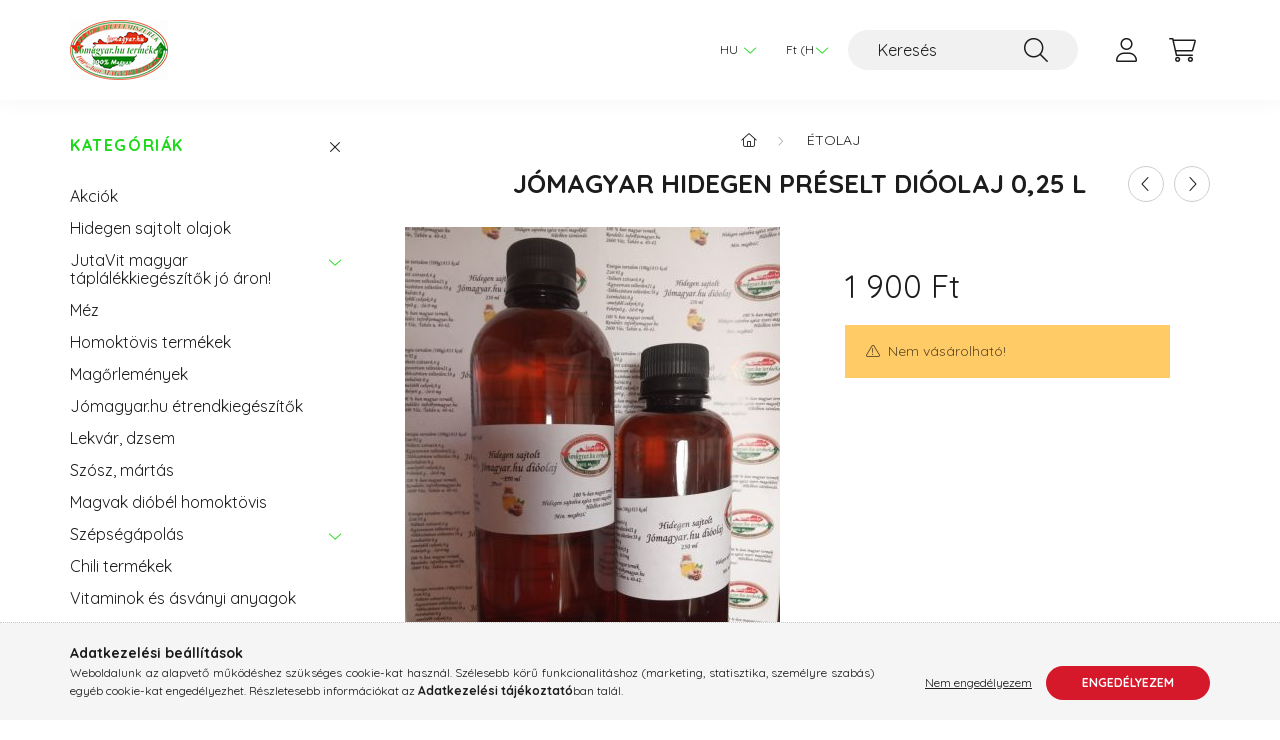

--- FILE ---
content_type: text/html; charset=UTF-8
request_url: https://jomagyar.hu/spd/47641/Jomagyar-hidegen-preselt-dioolaj-025-l
body_size: 20581
content:
<!DOCTYPE html>
<html lang="hu">
    <head>
        <meta charset="utf-8">
<meta name="keywords" content="Jómagyar hidegen préselt dióolaj 0,25 l">
<meta name="description" content="Jómagyar hidegen préselt dióolaj 0,25 l, Ára:1900 Ft. Jómagyar.hu hidegen sajtolt dióolaj 250 ml. Az 500 ml-es van csak!">
<meta name="robots" content="index, follow">
<meta http-equiv="X-UA-Compatible" content="IE=Edge">
<meta property="og:site_name" content="jomagyar.hu" />
<meta property="og:title" content="Jómagyar hidegen préselt dióolaj 0,25 l">
<meta property="og:description" content="Jómagyar hidegen préselt dióolaj 0,25 l, Ára:1900 Ft. Jómagyar.hu hidegen sajtolt dióolaj 250 ml. Az 500 ml-es van csak!">
<meta property="og:type" content="product">
<meta property="og:url" content="https://jomagyar.hu/spd/47641/Jomagyar-hidegen-preselt-dioolaj-025-l">
<meta property="og:image" content="https://jomagyar.hu/img/57978/47641/47641.jpg">
<meta name="mobile-web-app-capable" content="yes">
<meta name="apple-mobile-web-app-capable" content="yes">
<meta name="MobileOptimized" content="320">
<meta name="HandheldFriendly" content="true">

<title>Jómagyar hidegen préselt dióolaj 0,25 l</title>


<script>
var service_type="shop";
var shop_url_main="https://jomagyar.hu";
var actual_lang="hu";
var money_len="0";
var money_thousend=" ";
var money_dec=",";
var shop_id=57978;
var unas_design_url="https:"+"/"+"/"+"jomagyar.hu"+"/"+"!common_design"+"/"+"base"+"/"+"002203"+"/";
var unas_design_code='002203';
var unas_base_design_code='2200';
var unas_design_ver=4;
var unas_design_subver=4;
var unas_shop_url='https://jomagyar.hu';
var responsive="yes";
var price_nullcut_disable=1;
var config_plus=new Array();
config_plus['product_tooltip']=1;
config_plus['cart_redirect']=1;
config_plus['money_type']='Ft';
config_plus['money_type_display']='Ft';
var lang_text=new Array();

var UNAS = UNAS || {};
UNAS.shop={"base_url":'https://jomagyar.hu',"domain":'jomagyar.hu',"username":'etrendkiegeszitok-olajok.unas.hu',"id":57978,"lang":'hu',"currency_type":'Ft',"currency_code":'HUF',"currency_rate":'1',"currency_length":0,"base_currency_length":0,"canonical_url":'https://jomagyar.hu/spd/47641/Jomagyar-hidegen-preselt-dioolaj-025-l'};
UNAS.design={"code":'002203',"page":'product_details'};
UNAS.api_auth="ee0bfd40bda1d2c70702b65d5139acd9";
UNAS.customer={"email":'',"id":0,"group_id":0,"without_registration":0};
UNAS.shop["category_id"]="310631";
UNAS.shop["sku"]="47641";
UNAS.shop["product_id"]="409907808";
UNAS.shop["only_private_customer_can_purchase"] = false;
 

UNAS.text = {
    "button_overlay_close": `Bezár`,
    "popup_window": `Felugró ablak`,
    "list": `lista`,
    "updating_in_progress": `frissítés folyamatban`,
    "updated": `frissítve`,
    "is_opened": `megnyitva`,
    "is_closed": `bezárva`,
    "deleted": `törölve`,
    "consent_granted": `hozzájárulás megadva`,
    "consent_rejected": `hozzájárulás elutasítva`,
    "field_is_incorrect": `mező hibás`,
    "error_title": `Hiba!`,
    "product_variants": `termék változatok`,
    "product_added_to_cart": `A termék a kosárba került`,
    "product_added_to_cart_with_qty_problem": `A termékből csak [qty_added_to_cart] [qty_unit] került kosárba`,
    "product_removed_from_cart": `A termék törölve a kosárból`,
    "reg_title_name": `Név`,
    "reg_title_company_name": `Cégnév`,
    "number_of_items_in_cart": `Kosárban lévő tételek száma`,
    "cart_is_empty": `A kosár üres`,
    "cart_updated": `A kosár frissült`
};


UNAS.text["delete_from_compare"]= `Törlés összehasonlításból`;
UNAS.text["comparison"]= `Összehasonlítás`;

UNAS.text["delete_from_favourites"]= `Törlés a kedvencek közül`;
UNAS.text["add_to_favourites"]= `Kedvencekhez`;






window.lazySizesConfig=window.lazySizesConfig || {};
window.lazySizesConfig.loadMode=1;
window.lazySizesConfig.loadHidden=false;

window.dataLayer = window.dataLayer || [];
function gtag(){dataLayer.push(arguments)};
gtag('js', new Date());
</script>

<script src="https://jomagyar.hu/!common_packages/jquery/jquery-3.2.1.js?mod_time=1683104288"></script>
<script src="https://jomagyar.hu/!common_packages/jquery/plugins/migrate/migrate.js?mod_time=1683104288"></script>
<script src="https://jomagyar.hu/!common_packages/jquery/plugins/autocomplete/autocomplete.js?mod_time=1751447088"></script>
<script src="https://jomagyar.hu/!common_packages/jquery/plugins/tools/overlay/overlay.js?mod_time=1759905184"></script>
<script src="https://jomagyar.hu/!common_packages/jquery/plugins/tools/toolbox/toolbox.expose.js?mod_time=1725518406"></script>
<script src="https://jomagyar.hu/!common_packages/jquery/plugins/lazysizes/lazysizes.min.js?mod_time=1683104288"></script>
<script src="https://jomagyar.hu/!common_packages/jquery/plugins/lazysizes/plugins/bgset/ls.bgset.min.js?mod_time=1753269494"></script>
<script src="https://jomagyar.hu/!common_packages/jquery/own/shop_common/exploded/common.js?mod_time=1764831093"></script>
<script src="https://jomagyar.hu/!common_packages/jquery/own/shop_common/exploded/common_overlay.js?mod_time=1759905184"></script>
<script src="https://jomagyar.hu/!common_packages/jquery/own/shop_common/exploded/common_shop_popup.js?mod_time=1759905184"></script>
<script src="https://jomagyar.hu/!common_packages/jquery/own/shop_common/exploded/page_product_details.js?mod_time=1751447088"></script>
<script src="https://jomagyar.hu/!common_packages/jquery/own/shop_common/exploded/function_favourites.js?mod_time=1725525526"></script>
<script src="https://jomagyar.hu/!common_packages/jquery/own/shop_common/exploded/function_compare.js?mod_time=1751447088"></script>
<script src="https://jomagyar.hu/!common_packages/jquery/own/shop_common/exploded/function_recommend.js?mod_time=1751447088"></script>
<script src="https://jomagyar.hu/!common_packages/jquery/own/shop_common/exploded/function_product_print.js?mod_time=1725525526"></script>
<script src="https://jomagyar.hu/!common_packages/jquery/plugins/hoverintent/hoverintent.js?mod_time=1683104288"></script>
<script src="https://jomagyar.hu/!common_packages/jquery/own/shop_tooltip/shop_tooltip.js?mod_time=1759905184"></script>
<script src="https://jomagyar.hu/!common_design/base/002200/main.js?mod_time=1759905184"></script>
<script src="https://jomagyar.hu/!common_packages/jquery/plugins/flickity/v3/flickity.pkgd.min.js?mod_time=1759905184"></script>
<script src="https://jomagyar.hu/!common_packages/jquery/plugins/flickity/v3/as-nav-for.js?mod_time=1683104288"></script>
<script src="https://jomagyar.hu/!common_packages/jquery/plugins/toastr/toastr.min.js?mod_time=1683104288"></script>
<script src="https://jomagyar.hu/!common_packages/jquery/plugins/tippy/popper-2.4.4.min.js?mod_time=1683104288"></script>
<script src="https://jomagyar.hu/!common_packages/jquery/plugins/tippy/tippy-bundle.umd.min.js?mod_time=1683104288"></script>
<script src="https://jomagyar.hu/!common_packages/jquery/plugins/photoswipe/photoswipe.min.js?mod_time=1683104288"></script>
<script src="https://jomagyar.hu/!common_packages/jquery/plugins/photoswipe/photoswipe-ui-default.min.js?mod_time=1683104288"></script>

<link href="https://jomagyar.hu/temp/shop_57978_ac742b43529eb66ed270322790d13bfb.css?mod_time=1769348071" rel="stylesheet" type="text/css">

<link href="https://jomagyar.hu/spd/47641/Jomagyar-hidegen-preselt-dioolaj-025-l" rel="canonical">
    <link id="favicon-32x32" rel="icon" type="image/png" href="https://jomagyar.hu/!common_design/own/image/favicon_32x32.png" sizes="32x32">
    <link id="favicon-192x192" rel="icon" type="image/png" href="https://jomagyar.hu/!common_design/own/image/favicon_192x192.png" sizes="192x192">
            <link rel="apple-touch-icon" href="https://jomagyar.hu/!common_design/own/image/favicon_32x32.png" sizes="32x32">
        <link rel="apple-touch-icon" href="https://jomagyar.hu/!common_design/own/image/favicon_192x192.png" sizes="192x192">
        <script>
        var google_consent=1;
    
        gtag('consent', 'default', {
           'ad_storage': 'denied',
           'ad_user_data': 'denied',
           'ad_personalization': 'denied',
           'analytics_storage': 'denied',
           'functionality_storage': 'denied',
           'personalization_storage': 'denied',
           'security_storage': 'granted'
        });

    
        gtag('consent', 'update', {
           'ad_storage': 'denied',
           'ad_user_data': 'denied',
           'ad_personalization': 'denied',
           'analytics_storage': 'denied',
           'functionality_storage': 'denied',
           'personalization_storage': 'denied',
           'security_storage': 'granted'
        });

        </script>
    <script async src="https://www.googletagmanager.com/gtag/js?id=G-GZYDJ5Y0T1"></script>    <script>
    gtag('config', 'G-GZYDJ5Y0T1');

        </script>
        <script>
    var google_analytics=1;

                gtag('event', 'view_item', {
              "currency": "HUF",
              "value": '1900',
              "items": [
                  {
                      "item_id": "47641",
                      "item_name": "Jómagyar hidegen préselt dióolaj 0,25 l",
                      "item_category": "Étolaj",
                      "price": '1900'
                  }
              ],
              'non_interaction': true
            });
               </script>
           <script>
        gtag('config', 'AW-1054195693',{'allow_enhanced_conversions':true});
                </script>
            <script>
        var google_ads=1;

                gtag('event','remarketing', {
            'ecomm_pagetype': 'product',
            'ecomm_prodid': ["47641"],
            'ecomm_totalvalue': 1900        });
            </script>
        <!-- Google Tag Manager -->
    <script>(function(w,d,s,l,i){w[l]=w[l]||[];w[l].push({'gtm.start':
            new Date().getTime(),event:'gtm.js'});var f=d.getElementsByTagName(s)[0],
            j=d.createElement(s),dl=l!='dataLayer'?'&l='+l:'';j.async=true;j.src=
            'https://www.googletagmanager.com/gtm.js?id='+i+dl;f.parentNode.insertBefore(j,f);
        })(window,document,'script','dataLayer','GTM-WDQ7J3MJ');</script>
    <!-- End Google Tag Manager -->

    <!-- Arukereso.cz PRODUCT DETAIL script -->
<script>
  (function(t, r, a, c, k, i, n, g) {t["ROIDataObject"] = k;
      t[k]=t[k]||function(){(t[k].q=t[k].q||[]).push(arguments)},t[k].c=i;n=r.createElement(a),
      g=r.getElementsByTagName(a)[0];n.async=1;n.src=c;g.parentNode.insertBefore(n,g)
      })(window, document, "script", "//www.arukereso.hu/ocm/sdk.js?source=unas&version=2&page=product_detail","arukereso", "hu");
</script>
<!-- End Arukereso.hu PRODUCT DETAIL script -->


        <meta content="width=device-width, initial-scale=1.0" name="viewport" />
        <link rel="preconnect" href="https://fonts.gstatic.com">
        <link rel="preload" href="https://fonts.googleapis.com/css2?family=Quicksand:wght@400;700&display=swap" as="style" />
        <link rel="stylesheet" href="https://fonts.googleapis.com/css2?family=Quicksand:wght@400;700&display=swap" media="print" onload="this.media='all'">
        <noscript>
            <link rel="stylesheet" href="https://fonts.googleapis.com/css2?family=Quicksand:wght@400;700&display=swap" />
        </noscript>
        
        
        
        
        
        

        
        
        
        
                    
            
            
            
            
            
            
            
            
            
                
    </head>

                
                
    
    
    
    
    
                     
    
    <body class='design_ver4 design_subver1 design_subver2 design_subver3 design_subver4' id="ud_shop_artdet">
    
        <!-- Google Tag Manager (noscript) -->
    <noscript><iframe src="https://www.googletagmanager.com/ns.html?id=GTM-WDQ7J3MJ"
                      height="0" width="0" style="display:none;visibility:hidden"></iframe></noscript>
    <!-- End Google Tag Manager (noscript) -->
    <div id="image_to_cart" style="display:none; position:absolute; z-index:100000;"></div>
<div class="overlay_common overlay_warning" id="overlay_cart_add"></div>
<script>$(document).ready(function(){ overlay_init("cart_add",{"onBeforeLoad":false}); });</script>
<div id="overlay_login_outer"></div>	
	<script>
	$(document).ready(function(){
	    var login_redir_init="";

		$("#overlay_login_outer").overlay({
			onBeforeLoad: function() {
                var login_redir_temp=login_redir_init;
                if (login_redir_act!="") {
                    login_redir_temp=login_redir_act;
                    login_redir_act="";
                }

									$.ajax({
						type: "GET",
						async: true,
						url: "https://jomagyar.hu/shop_ajax/ajax_popup_login.php",
						data: {
							shop_id:"57978",
							lang_master:"hu",
                            login_redir:login_redir_temp,
							explicit:"ok",
							get_ajax:"1"
						},
						success: function(data){
							$("#overlay_login_outer").html(data);
							if (unas_design_ver >= 5) $("#overlay_login_outer").modal('show');
							$('#overlay_login1 input[name=shop_pass_login]').keypress(function(e) {
								var code = e.keyCode ? e.keyCode : e.which;
								if(code.toString() == 13) {		
									document.form_login_overlay.submit();		
								}	
							});	
						}
					});
								},
			top: 50,
			mask: {
	color: "#000000",
	loadSpeed: 200,
	maskId: "exposeMaskOverlay",
	opacity: 0.7
},
			closeOnClick: (config_plus['overlay_close_on_click_forced'] === 1),
			onClose: function(event, overlayIndex) {
				$("#login_redir").val("");
			},
			load: false
		});
		
			});
	function overlay_login() {
		$(document).ready(function(){
			$("#overlay_login_outer").overlay().load();
		});
	}
	function overlay_login_remind() {
        if (unas_design_ver >= 5) {
            $("#overlay_remind").overlay().load();
        } else {
            $(document).ready(function () {
                $("#overlay_login_outer").overlay().close();
                setTimeout('$("#overlay_remind").overlay().load();', 250);
            });
        }
	}

    var login_redir_act="";
    function overlay_login_redir(redir) {
        login_redir_act=redir;
        $("#overlay_login_outer").overlay().load();
    }
	</script>  
	<div class="overlay_common overlay_info" id="overlay_remind"></div>
<script>$(document).ready(function(){ overlay_init("remind",[]); });</script>

	<script>
    	function overlay_login_error_remind() {
		$(document).ready(function(){
			load_login=0;
			$("#overlay_error").overlay().close();
			setTimeout('$("#overlay_remind").overlay().load();', 250);	
		});
	}
	</script>  
	<div class="overlay_common overlay_info" id="overlay_newsletter"></div>
<script>$(document).ready(function(){ overlay_init("newsletter",[]); });</script>

<script>
function overlay_newsletter() {
    $(document).ready(function(){
        $("#overlay_newsletter").overlay().load();
    });
}
</script>
<div class="overlay_common overlay_error" id="overlay_script"></div>
<script>$(document).ready(function(){ overlay_init("script",[]); });</script>
    <script>
    $(document).ready(function() {
        $.ajax({
            type: "GET",
            url: "https://jomagyar.hu/shop_ajax/ajax_stat.php",
            data: {master_shop_id:"57978",get_ajax:"1"}
        });
    });
    </script>
    

    <div id="container" class="page_shop_artdet_47641">
                

        <header class="header js-header">
            <div class="header-inner js-header-inner">
                <div class="container">
                    <div class="row gutters-10 gutters-xl-20 flex-nowrap justify-content-center align-items-center py-3 py-lg-4 position-relative">
                        <div class="header__left col col-lg-auto">
                            <div class="header__left-inner d-flex align-items-center">
                                <button type="button" class="hamburger__btn dropdown--btn d-xl-none" id="hamburger__btn" aria-label="hamburger button" data-btn-for=".main__left">
                                    <span class="hamburger__btn-icon icon--hamburger"></span>
                                </button>
                                    <div id="header_logo_img" class="js-element header_logo logo" data-element-name="header_logo">
        <div class="header_logo-img-container">
            <div class="header_logo-img-wrapper">
                                                <a href="https://jomagyar.hu/">                    <picture>
                                                <source media="(max-width: 575.98px)" srcset="https://jomagyar.hu/!common_design/custom/etrendkiegeszitok-olajok.unas.hu/element/layout_hu_header_logo-280x60_1_small.png?time=1698858130 36w, https://jomagyar.hu/!common_design/custom/etrendkiegeszitok-olajok.unas.hu/element/layout_hu_header_logo-280x60_1_small_retina.png?time=1698858130 560w" sizes="36px"/>
                                                <source srcset="https://jomagyar.hu/!common_design/custom/etrendkiegeszitok-olajok.unas.hu/element/layout_hu_header_logo-280x60_1_default.png?time=1698858130 1x, https://jomagyar.hu/!common_design/custom/etrendkiegeszitok-olajok.unas.hu/element/layout_hu_header_logo-280x60_1_default_retina.png?time=1698858130 2x" />
                        <img                              src="https://jomagyar.hu/!common_design/custom/etrendkiegeszitok-olajok.unas.hu/element/layout_hu_header_logo-280x60_1_default.png?time=1698858130"                             
                             alt="jomagyar.hu                        "/>
                    </picture>
                    </a>                                        </div>
        </div>
    </div>

                            </div>
                        </div>

                        <div class="header__right col-auto col-lg">
                            <div class="row gutters-10 align-items-center">
                                
                                <div class="col-auto col-xl d-flex justify-content-end position-static">
                                        <div class="lang-box-desktop flex-shrink-0">
        <div class="lang-select-group form-group form-select-group mb-0">
            <select class="form-control border-0 lang-select" aria-label="Nyelv váltás" name="change_lang" id="box_lang_select_desktop" onchange="location.href='https://jomagyar.hu'+this.value">
                                <option value="/spd/47641/Jomagyar-hidegen-preselt-dioolaj-025-l" selected="selected">HU</option>
                                <option value="/de/spd/47641/Jomagyar-hidegen-preselt-dioolaj-025-l">DE</option>
                                <option value="/en/spd/47641/Jomagyar-hidegen-preselt-dioolaj-025-l">EN</option>
                            </select>
        </div>
    </div>
    
                                        <div class="currency-box-desktop flex-shrink-0">
        <form action="https://jomagyar.hu/shop_moneychange.php" name="form_moneychange" method="post"><input name="file_back" type="hidden" value="/spd/47641/Jomagyar-hidegen-preselt-dioolaj-025-l">
            <div class="currency-select-group form-group form-select-group mb-0">
                <select class="form-control border-0 money-select" aria-label="Pénznem váltás" name="session_money_select" id="session_money_select2" onchange="document.form_moneychange.submit();">
                    <option value="-1" selected="selected">Ft (HUF)</option>
                                            <option value="0">EUR</option>
                                    </select>
            </div>
        </form>
            </div>


                                    <button class="search-box__dropdown-btn dropdown--btn d-xl-none" aria-label="search button" type="button" data-btn-for=".search-box__dropdown">
                                        <span class="search-box__dropdown-btn-icon icon--search"></span>
                                    </button>
                                    <div class="search-box search-box__dropdown dropdown--content dropdown--content-till-lg" data-content-for=".search__dropdown-btn" data-content-direction="full">
                                        <div class="dropdown--content-inner search-box__inner position-relative js-search browser-is-chrome" id="box_search_content">
    <form name="form_include_search" id="form_include_search" action="https://jomagyar.hu/shop_search.php" method="get">
    <div class="box-search-group">
        <input data-stay-visible-breakpoint="1200" class="search-box__input ac_input form-control js-search-input" name="search"
               pattern=".{3,100}" id="box_search_input" value="" aria-label="Keresés"
               title="Hosszabb kereső kifejezést írjon be!" placeholder="Keresés" type="search" maxlength="100" autocomplete="off"
               required        >
        <div class='search-box__search-btn-outer input-group-append' title='Keresés'>
            <button class='search-btn' aria-label="Keresés">
                <span class="search-btn-icon icon--search"></span>
            </button>
        </div>
        <div class="search__loading">
            <div class="loading-spinner--small"></div>
        </div>
    </div>
    <div class="search-box__mask"></div>
    </form>
    <div class="ac_results"></div>
</div>
<script>
    $(document).ready(function(){
        $(document).on('smartSearchInputLoseFocus', function(){
            if ($('.js-search-smart-autocomplete').length>0) {
                setTimeout(function () {
                    let height = $(window).height() - ($('.js-search-smart-autocomplete').offset().top - $(window).scrollTop()) - 20;
                    $('.search-smart-autocomplete').css('max-height', height + 'px');
                }, 300);
            }
        });
    });
</script>

                                    </div>

                                        <button type="button" class="profile__btn js-profile-btn dropdown--btn" id="profile__btn" data-orders="https://jomagyar.hu/shop_order_track.php" aria-label="profile button" data-btn-for=".profile__dropdown">
        <span class="profile__btn-icon icon--head"></span>
    </button>
    <div class="profile__dropdown dropdown--content" data-content-for=".profile__btn" data-content-direction="right">
        <div class="dropdown--content-inner">
                    <div class="profile__title">
                <span class="profile__title-icon icon--b-head"></span>
                <span class="profile__title-text">Belépés</span>
            </div>
            <div class='login-box__loggedout-container'>
                <form name="form_login" action="https://jomagyar.hu/shop_logincheck.php" method="post"><input name="file_back" type="hidden" value="/spd/47641/Jomagyar-hidegen-preselt-dioolaj-025-l"><input type="hidden" name="login_redir" value="" id="login_redir">
                <div class="login-box__form-inner">
                    <div class="form-group login-box__input-field form-label-group">
                        <input name="shop_user_login" id="shop_user_login" aria-label="Email" placeholder='Email' type="text" maxlength="100" class="form-control" spellcheck="false" autocomplete="email" autocapitalize="off">
                        <label for="shop_user_login">Email</label>
                    </div>
                    <div class="form-group login-box__input-field form-label-group mb-4">
                        <input name="shop_pass_login" id="shop_pass_login" aria-label="Jelszó" placeholder="Jelszó" type="password" maxlength="100" class="form-control" spellcheck="false" autocomplete="current-password" autocapitalize="off">
                        <label for="shop_pass_login">Jelszó</label>
                    </div>
                    <div class="form-group text-center mb-4">
                        <button type="submit" class="btn btn-primary">Belép</button>
                    </div>
                                        <div class="line-separator"></div>
                    <div class="form-group text-center">
                        <div class="login-box__reg-btn-wrap">
                            <a class="login-box__reg-btn btn btn-secondary" href="https://jomagyar.hu/shop_reg.php?no_reg=0">Regisztráció</a>
                        </div>
                        <div class="login-box__remind-btn-wrap">
                            <button type="button" class="login-box__remind-btn btn btn-secondary" onclick="handleCloseDropdowns(); overlay_login_remind();">Elfelejtettem a jelszavamat</button>
                        </div>
                    </div>
                </div>
                </form>
            </div>
                </div>
    </div>


                                    <button class="cart-box__btn dropdown--btn js-cart-box-loaded-by-ajax" aria-label="cart button" type="button" data-btn-for=".cart-box__dropdown">
                                        <span class="cart-box__btn-icon icon--cart">
                                                <span id="box_cart_content" class="cart-box">            </span>
                                        </span>
                                    </button>
                                                                        <div class="cart-box__dropdown dropdown--content js-cart-box-dropdown" data-content-for=".cart-box__btn" data-content-direction="right">
                                        <div class="h-100 dropdown--content-inner" id="box_cart_content2">
                                            <div class="loading-spinner-wrapper text-center">
                                                <div class="loading-spinner--small" style="width:30px;height:30px;"></div>
                                            </div>
                                            <script>
                                                $(document).ready(function(){
                                                    $('.cart-box__btn').on('click', function(){
                                                        let $this_btn = $(this);
                                                        const $box_cart_2 = $("#box_cart_content2");

                                                        if (!$this_btn.hasClass('ajax-loading') && !$this_btn.hasClass('is-loaded')) {
                                                            $.ajax({
                                                                type: "GET",
                                                                async: true,
                                                                url: "https://jomagyar.hu/shop_ajax/ajax_box_cart.php?get_ajax=1&lang_master=hu&cart_num=2",
                                                                beforeSend:function(){
                                                                    $this_btn.addClass('ajax-loading');
                                                                    $box_cart_2.addClass('ajax-loading');
                                                                },
                                                                success: function (data) {
                                                                    $box_cart_2.html(data).removeClass('ajax-loading').addClass("is-loaded");
                                                                    $this_btn.removeClass('ajax-loading').addClass("is-loaded");

                                                                    const $box_cart_free_shipping_el = $(".js-cart-box-free-shipping", $box_cart_2);
                                                                    const $box_cart_sum_and_btns_el = $(".js-cart-box-sum-and-btns", $box_cart_2);
                                                                    const $box_cart_header_el = $(".js-cart-box-title", $box_cart_2);

                                                                    requestAnimationFrame(function() {
                                                                        if ($box_cart_free_shipping_el.length > 0 && $box_cart_free_shipping_el.css('display') != 'none') {
                                                                            root.style.setProperty("--cart-box-free-shipping-height", $box_cart_free_shipping_el.outerHeight(true) + "px");
                                                                        }
                                                                        if ($box_cart_header_el.length > 0 && $box_cart_header_el.css('display') != 'none') {
                                                                            root.style.setProperty("--cart-box-header-height", $box_cart_header_el.outerHeight(true) + "px");
                                                                        }
                                                                        root.style.setProperty("--cart-box-sum-and-btns", $box_cart_sum_and_btns_el.outerHeight(true) + "px");
                                                                    })
                                                                }
                                                            });
                                                        }
                                                    });
                                                });
                                            </script>
                                            
                                        </div>
                                    </div>
                                                                    </div>
                            </div>
                        </div>
                    </div>
                </div>
            </div>
        </header>
        
        <main class="main">
            <div class="container">
                <div class="row">
                                        <div class="main__left col-auto dropdown--content dropdown--content-till-lg" data-content-for=".hamburger__btn, .filter-top__filter-btn" data-content-direction="left">
                        <button class="main__left-btn-close btn-close d-xl-none" data-close-btn-for=".hamburger__btn, .main__left" type="button" aria-label="bezár" data-text="bezár"></button>
                        <div class="main__left-inner">
                            

                                                        <div id="box_container_shop_cat" class="box_container">
                                <div class="box box--closeable has-opened-content">
                                    <div class="box__title h4">
                                        <span class="box__title-text" onclick="boxContentOpener($(this));">Kategóriák</span>
                                        <button onclick="boxContentOpener($(this));"  aria-expanded="true" class="box__toggle-btn content-toggle-btn" aria-haspopup="listbox" type="button"></button>
                                    </div>
                                    <div class="box__content show js-box-content">
                                                <script>
    function navItemOpen($thisBtn) {
        let $thisParentSubmenu = $thisBtn.closest('.submenu');
        let $thisNavItem = $thisBtn.closest('.nav-item');
        let $thisSubmenu = $thisNavItem.find('.submenu').first();

        /*remove is-opened class form the rest menus (cat+plus)*/
        let $notThisOpenedNavItem = $thisParentSubmenu.find('.nav-item.show').not($thisNavItem);
        $notThisOpenedNavItem.find('.submenu.show').removeClass('show');
        $notThisOpenedNavItem.find('.submenu-toggle-btn').attr('aria-expanded','false');
        $notThisOpenedNavItem.removeClass('show');

        if ($thisNavItem.hasClass('show')) {
            $thisBtn.attr('aria-expanded','false');
            $thisNavItem.removeClass('show');
            $thisSubmenu.removeClass('show');
        } else {
            $thisBtn.attr('aria-expanded','true');
            $thisNavItem.addClass('show');
            $thisSubmenu.addClass('show');
        }
    }
    function catSubLoad($id,$ajaxUrl){
        let $navItem = $('.nav-item[data-id="'+$id+'"]');

        $.ajax({
            type: 'GET',
            url: $ajaxUrl,
            beforeSend: function(){
                $navItem.addClass('ajax-loading');
                setTimeout(function (){
                    if (!$navItem.hasClass('ajax-loaded')) {
                        $navItem.addClass('ajax-loader');
                    }
                }, 500);
            },
            success:function(data){
                $navItem.append(data);
                $("> .nav-link-wrapper > .submenu-toggle-btn", $navItem).attr('onclick','navItemOpen($(this));').trigger('click');
                $navItem.removeClass('ajax-loading ajax-loader').addClass('ajax-loaded');
            }
        });
    }
</script>

<ul id="nav__cat" class="navbar-nav js-navbar-nav">
            <li class="nav-item spec-item js-nav-item-akcio" data-id="akcio">
            <div class="nav-link-wrapper">
                <a class="nav-link" href="https://jomagyar.hu/shop_artspec.php?artspec=1">
                    Akciók
                                    </a>

                            </div>
                    </li>
            <li class="nav-item js-nav-item-383064" data-id="383064">
            <div class="nav-link-wrapper">
                <a class="nav-link" href="https://jomagyar.hu/hidegen_sajtolt_olajok">
                    Hidegen sajtolt olajok
                                    </a>

                            </div>
                    </li>
            <li class="nav-item has-submenu js-nav-item-645669" data-id="645669">
            <div class="nav-link-wrapper">
                <a class="nav-link" href="https://jomagyar.hu/sct/645669/JutaVit-magyar-taplalekkiegeszitok-jo-aron">
                    JutaVit magyar táplálékkiegészítők jó áron!
                                    </a>

                                <button                         onclick="catSubLoad('645669','https://jomagyar.hu/shop_ajax/ajax_box_cat.php?get_ajax=1&type=layout&change_lang=hu&level=1&key=645669&box_var_name=shop_cat&box_var_layout_cache=1&box_var_expand_cache=yes&box_var_layout_level0=0&box_var_layout=1&box_var_ajax=1&box_var_section=content&box_var_highlight=yes&box_var_type=expand&box_var_div=no&box_var_expand_cache_per_cats=1');" aria-expanded="false"
                                                class="content-toggle-btn submenu-toggle-btn" data-toggle="submenu" aria-haspopup="true" type="button">
                </button>
                            </div>
                    </li>
            <li class="nav-item js-nav-item-631863" data-id="631863">
            <div class="nav-link-wrapper">
                <a class="nav-link" href="https://jomagyar.hu/Mez">
                    Méz
                                    </a>

                            </div>
                    </li>
            <li class="nav-item js-nav-item-933257" data-id="933257">
            <div class="nav-link-wrapper">
                <a class="nav-link" href="https://jomagyar.hu/homoktovis-termekek">
                    Homoktövis termékek
                                    </a>

                            </div>
                    </li>
            <li class="nav-item js-nav-item-626149" data-id="626149">
            <div class="nav-link-wrapper">
                <a class="nav-link" href="https://jomagyar.hu/spl/626149/Magorlemenyek">
                    Magőrlemények
                                    </a>

                            </div>
                    </li>
            <li class="nav-item js-nav-item-863118" data-id="863118">
            <div class="nav-link-wrapper">
                <a class="nav-link" href="https://jomagyar.hu/spl/863118/Jomagyar-hu-etrendkiegeszitok">
                    Jómagyar.hu étrendkiegészítők
                                    </a>

                            </div>
                    </li>
            <li class="nav-item js-nav-item-924639" data-id="924639">
            <div class="nav-link-wrapper">
                <a class="nav-link" href="https://jomagyar.hu/Lekvar-dzsem-szosz">
                    Lekvár, dzsem
                                    </a>

                            </div>
                    </li>
            <li class="nav-item js-nav-item-385735" data-id="385735">
            <div class="nav-link-wrapper">
                <a class="nav-link" href="https://jomagyar.hu/Szosz-martas">
                    Szósz, mártás
                                    </a>

                            </div>
                    </li>
            <li class="nav-item js-nav-item-934605" data-id="934605">
            <div class="nav-link-wrapper">
                <a class="nav-link" href="https://jomagyar.hu/spl/934605/Magvak-diobel-homoktovis">
                    Magvak dióbél homoktövis
                                    </a>

                            </div>
                    </li>
            <li class="nav-item has-submenu js-nav-item-712209" data-id="712209">
            <div class="nav-link-wrapper">
                <a class="nav-link" href="https://jomagyar.hu/Szepsegapolas">
                    Szépségápolás
                                    </a>

                                <button                         onclick="catSubLoad('712209','https://jomagyar.hu/shop_ajax/ajax_box_cat.php?get_ajax=1&type=layout&change_lang=hu&level=1&key=712209&box_var_name=shop_cat&box_var_layout_cache=1&box_var_expand_cache=yes&box_var_layout_level0=0&box_var_layout=1&box_var_ajax=1&box_var_section=content&box_var_highlight=yes&box_var_type=expand&box_var_div=no&box_var_expand_cache_per_cats=1');" aria-expanded="false"
                                                class="content-toggle-btn submenu-toggle-btn" data-toggle="submenu" aria-haspopup="true" type="button">
                </button>
                            </div>
                    </li>
            <li class="nav-item js-nav-item-281046" data-id="281046">
            <div class="nav-link-wrapper">
                <a class="nav-link" href="https://jomagyar.hu/spl/281046/Chili-termekek">
                    Chili termékek
                                    </a>

                            </div>
                    </li>
            <li class="nav-item js-nav-item-626993" data-id="626993">
            <div class="nav-link-wrapper">
                <a class="nav-link" href="https://jomagyar.hu/spl/626993/Vitaminok-es-asvanyi-anyagok">
                    Vitaminok és ásványi anyagok
                                    </a>

                            </div>
                    </li>
            <li class="nav-item js-nav-item-716715" data-id="716715">
            <div class="nav-link-wrapper">
                <a class="nav-link" href="https://jomagyar.hu/spl/716715/Jomagyar-hu-fuszerek">
                    Jómagyar.hu fűszerek
                                    </a>

                            </div>
                    </li>
            <li class="nav-item js-nav-item-100001" data-id="100001">
            <div class="nav-link-wrapper">
                <a class="nav-link" href="https://jomagyar.hu/spl/100001/Vitamin">
                    Vitamin
                                    </a>

                            </div>
                    </li>
            <li class="nav-item js-nav-item-542808" data-id="542808">
            <div class="nav-link-wrapper">
                <a class="nav-link" href="https://jomagyar.hu/minosegi-magyar-vorosborok">
                    Minőségi magyar vörösborok
                                    </a>

                            </div>
                    </li>
            <li class="nav-item js-nav-item-645705" data-id="645705">
            <div class="nav-link-wrapper">
                <a class="nav-link" href="https://jomagyar.hu/spl/645705/Taplalekkiegeszito">
                    Táplálékkiegészítő
                                    </a>

                            </div>
                    </li>
            <li class="nav-item js-nav-item-582430" data-id="582430">
            <div class="nav-link-wrapper">
                <a class="nav-link" href="https://jomagyar.hu/spl/582430/Izuletvedo-keszitmenyek">
                    Ízületvédő készítmények
                                    </a>

                            </div>
                    </li>
            <li class="nav-item js-nav-item-100006" data-id="100006">
            <div class="nav-link-wrapper">
                <a class="nav-link" href="https://jomagyar.hu/spl/100006/Gyogynoveny">
                    Gyógynövény
                                    </a>

                            </div>
                    </li>
            <li class="nav-item js-nav-item-715389" data-id="715389">
            <div class="nav-link-wrapper">
                <a class="nav-link" href="https://jomagyar.hu/spl/715389/Horgasz-etetoanyagok">
                    Horgász etetőanyagok
                                    </a>

                            </div>
                    </li>
            <li class="nav-item js-nav-item-310631" data-id="310631">
            <div class="nav-link-wrapper">
                <a class="nav-link" href="https://jomagyar.hu/spl/310631/Etolaj">
                    Étolaj
                                    </a>

                            </div>
                    </li>
            <li class="nav-item js-nav-item-195694" data-id="195694">
            <div class="nav-link-wrapper">
                <a class="nav-link" href="https://jomagyar.hu/spl/195694/Gyumolcsle-zoldsegle">
                    Gyümölcslé-zöldséglé
                                    </a>

                            </div>
                    </li>
            <li class="nav-item js-nav-item-658208" data-id="658208">
            <div class="nav-link-wrapper">
                <a class="nav-link" href="https://jomagyar.hu/Lisztek">
                    Liszt
                                    </a>

                            </div>
                    </li>
    </ul>
    
                                                			<ul id="nav__menu" class="navbar-nav js-navbar-nav">
				<li class="nav-item js-nav-item-930300">
			<div class="nav-link-wrapper">
				<a class="nav-link" href="https://jomagyar.hu/blog">
					Cikkek
									</a>
							</div>
					</li>
			<li class="nav-item js-nav-item-677288">
			<div class="nav-link-wrapper">
				<a class="nav-link" href="https://jomagyar.hu/spg/677288/Vasarlasi-tudnivalok">
					Vásárlási tudnivalók
									</a>
							</div>
					</li>
			<li class="nav-item js-nav-item-487068">
			<div class="nav-link-wrapper">
				<a class="nav-link" href="https://jomagyar.hu/ingyenes-atveteli-pontok">
					Ingyenes átvételi pontjaink
									</a>
							</div>
					</li>
			<li class="nav-item js-nav-item-548818">
			<div class="nav-link-wrapper">
				<a class="nav-link" href="https://jomagyar.hu/spg/548818/Rolunk">
					Rólunk
									</a>
							</div>
					</li>
			<li class="nav-item js-nav-item-574149">
			<div class="nav-link-wrapper">
				<a class="nav-link" href="https://jomagyar.hu/foxpost-csomagautomata-es-hazhozszallitas">
					MPL automata-házhozszállítás és Foxpost automata
									</a>
							</div>
					</li>
			<li class="nav-item js-nav-item-563664">
			<div class="nav-link-wrapper">
				<a class="nav-link" href="https://jomagyar.hu/spg/563664/Viszonteladoknak-intezmenyeknek">
					Viszonteladóknak-intézményeknek
									</a>
							</div>
					</li>
		</ul>

    
                                    </div>
                                </div>
                                <script>
                                    function boxContentOpener($thisEl) {
                                        let $thisBox = $thisEl.closest('.box');
                                        let $thisBtn = $thisBox.find('.box__toggle-btn');

                                        if ($thisBox.hasClass('has-opened-content')) {
                                            $thisBtn.attr('aria-expanded','false').removeClass('open').addClass('close');
                                            $thisBox.removeClass('has-opened-content').find('.box__content').removeClass('show');
                                        } else {
                                            $thisBox.addClass('has-opened-content').find('.box__content').addClass('show');
                                            $thisBtn.attr('aria-expanded','true').removeClass('open').addClass('close')
                                        }
                                    }
                                </script>
                            </div>
                            
                                    
    

                            
                                                        <div id="box_container_shop_lang_money" class="box_container d-xl-none">
                                <div class="box">
                                    <div class="d-flex justify-content-center lang-money-box-inner">
                                                    <div class="lang-box-mobile">
        <div class="lang-select-group form-group form-select-group mb-0">
            <select class="form-control border-0 lang-select" aria-label="Nyelv váltás" name="change_lang" id="box_lang_select_mobile" onchange="location.href='https://jomagyar.hu'+this.value">
                                <option value="/spd/47641/Jomagyar-hidegen-preselt-dioolaj-025-l" selected="selected">HU</option>
                                <option value="/de/spd/47641/Jomagyar-hidegen-preselt-dioolaj-025-l">DE</option>
                                <option value="/en/spd/47641/Jomagyar-hidegen-preselt-dioolaj-025-l">EN</option>
                            </select>
        </div>
    </div>
    
            <div class="currency-box-mobile">
        <form action="https://jomagyar.hu/shop_moneychange.php" name="form_moneychange2" method="post"><input name="file_back" type="hidden" value="/spd/47641/Jomagyar-hidegen-preselt-dioolaj-025-l">
            <div class="currency-select-group form-group form-select-group mb-0">
                <select class="form-control border-0 money-select" aria-label="Pénznem váltás" name="session_money_select" id="session_money_select" onchange="document.form_moneychange2.submit();">
                    <option value="-1" selected="selected">Ft (HUF)</option>
                                            <option value="0">EUR</option>
                                    </select>
            </div>
        </form>
            </div>

    
                                    </div>
                                </div>
                            </div>
                            
                            <div id='box_container_shop_top' class='box_container_1'>
                            <div class="box">
                                <div class="box__title h4">TOP termékek</div>
                                <div class="box__content js-box-content"><div id='box_top_content' class='box_content box_top_content'><div class='box_content_ajax' data-min-length='5'></div><script>
	$.ajax({
		type: "GET",
		async: true,
		url: "https://jomagyar.hu/shop_ajax/ajax_box_top.php",
		data: {
			box_id:"",
			unas_page:"1",
			cat_endid:"310631",
			get_ajax:1,
			shop_id:"57978",
			lang_master:"hu"
		},
		success: function(result){
			$("#box_top_content").html(result);
		}
	});
</script>
</div></div>
                            </div>
                            </div>

                                                        
                            
                            
                        </div>
                    </div>
                    
                                        <div class="main__right col px-0">
                                                
                        
    <link rel="stylesheet" type="text/css" href="https://jomagyar.hu/!common_packages/jquery/plugins/photoswipe/css/default-skin.min.css">
    <link rel="stylesheet" type="text/css" href="https://jomagyar.hu/!common_packages/jquery/plugins/photoswipe/css/photoswipe.min.css">
        
    
    <script>
        var $clickElementToInitPs = '.js-init-ps';

        var initPhotoSwipeFromDOM = function() {
            var $pswp = $('.pswp')[0];
            var $psDatas = $('.photoSwipeDatas');

            $psDatas.each( function() {
                var $pics = $(this),
                    getItems = function() {
                        var items = [];
                        $pics.find('a').each(function() {
                            var $this = $(this),
                                $href   = $this.attr('href'),
                                $size   = $this.data('size').split('x'),
                                $width  = $size[0],
                                $height = $size[1],
                                item = {
                                    src : $href,
                                    w   : $width,
                                    h   : $height
                                };
                            items.push(item);
                        });
                        return items;
                    };

                var items = getItems();

                $($clickElementToInitPs).on('click', function (event) {
                    var $this = $(this);
                    event.preventDefault();

                    var $index = parseInt($this.attr('data-loop-index'));
                    var options = {
                        index: $index,
                        history: false,
                        bgOpacity: 1,
                        preventHide: true,
                        shareEl: false,
                        showHideOpacity: true,
                        showAnimationDuration: 200,
                        getDoubleTapZoom: function (isMouseClick, item) {
                            if (isMouseClick) {
                                return 1;
                            } else {
                                return item.initialZoomLevel < 0.7 ? 1 : 1.5;
                            }
                        }
                    };

                    var photoSwipe = new PhotoSwipe($pswp, PhotoSwipeUI_Default, items, options);
                    photoSwipe.init();
                });
            });
        };
    </script>


<div id="page_artdet_content" class="artdet artdet--type-1">
        <div class="artdet__breadcrumb">
        <div class="container">
                <nav id="breadcrumb" aria-label="breadcrumb">
                                <ol class="breadcrumb level-1">
                <li class="breadcrumb-item">
                                        <a class="breadcrumb-item breadcrumb-item--home" href="https://jomagyar.hu/sct/0/" aria-label="Főkategória" title="Főkategória"></a>
                                    </li>
                                <li class="breadcrumb-item">
                                        <a class="breadcrumb-item" href="https://jomagyar.hu/spl/310631/Etolaj">Étolaj</a>
                                    </li>
                            </ol>
            <script>
                $("document").ready(function(){
                                                                        $(".js-nav-item-310631").addClass("has-active");
                                                            });
            </script>
                </nav>

        </div>
    </div>

    <script>
<!--
var lang_text_warning=`Figyelem!`
var lang_text_required_fields_missing=`Kérjük töltse ki a kötelező mezők mindegyikét!`
function formsubmit_artdet() {
   cart_add("47641","",null,1)
}
$(document).ready(function(){
	select_base_price("47641",1);
	
	
});
// -->
</script>


    <form name="form_temp_artdet">


    <div class="artdet__name-wrap mb-4">
        <div class="container px-3 px-md-4">
                            <div class="artdet__pagination d-flex">
                    <button class="artdet__pagination-btn artdet__pagination-prev btn btn-square btn-outline-light icon--arrow-left ml-auto" type="button" onclick="product_det_prevnext('https://jomagyar.hu/spd/47641/Jomagyar-hidegen-preselt-dioolaj-025-l','?cat=310631&sku=47641&action=prev_js')" title="Előző termék"></button>
                    <button class="artdet__pagination-btn artdet__pagination-next btn btn-square btn-outline-light icon--arrow-right ml-3" type="button" onclick="product_det_prevnext('https://jomagyar.hu/spd/47641/Jomagyar-hidegen-preselt-dioolaj-025-l','?cat=310631&sku=47641&action=next_js')" title="Következő termék"></button>
                </div>
                        <div class="d-flex justify-content-center align-items-center">
                                <h1 class="artdet__name line-clamp--3-14">Jómagyar hidegen préselt dióolaj 0,25 l
</h1>
            </div>
                    </div>
    </div>

    <div class="artdet__pic-data-wrap mb-3 mb-lg-5 js-product">
        <div class="container px-3 px-md-4">
            <div class="row gutters-5 main-block">
                <div class="artdet__img-data-left-col col-md-6 col-xxl-8">
                    <div class="row gutters-5 h-100">
                        <div class="artdet__img-col col-xxl-6">
                            <div class="artdet__img-inner has-image">
                                		                                                                
                                <div class="artdet__alts js-alts carousel mb-4" data-flickity='{ "cellAlign": "left", "contain": true, "groupCells": false, "lazyLoad": true, "sync": ".artdet__img-thumbs", "pageDots": false, "prevNextButtons": false }'>
                                    <div class="carousel-cell artdet__alt-img-cell js-init-ps" data-loop-index="0">
                                        		                                        <img class="artdet__alt-img artdet__img--main"
                                            src="https://jomagyar.hu/img/57978/47641/500x500/47641.jpg?time=1720590611"
                                            srcset="https://jomagyar.hu/img/57978/47641/700x700/47641.jpg?time=1720590611 1.4x"                                            alt="Jómagyar hidegen préselt dióolaj 0,25 l" title="Jómagyar hidegen préselt dióolaj 0,25 l" id="main_image"
                                                                                        data-original-width="1000"
                                            data-original-height="1333"
                                                    
                
                
                
                                                         width="375" height="500"
                                    
                                                                                    />
                                    </div>
                                                                    </div>

                                
                                                                    <script>
                                        $(document).ready(function() {
                                            initPhotoSwipeFromDOM();
                                        });
                                    </script>

                                    <div class="photoSwipeDatas invisible">
                                        <a href="https://jomagyar.hu/img/57978/47641/47641.jpg?time=1720590611" data-size="1000x1333"></a>
                                                                            </div>
                                
                                                                		                            </div>
                        </div>
                        <div class="artdet__data-left-col col-xxl-6">
                            <div class="artdet__data-left p-4 p-md-5">
                                                            <div id="artdet__short-descrition" class="artdet__short-descripton mb-5">
                                    <div class="artdet__short-descripton-content text-justify mb-3"><p>Ára:1900 Ft. Jómagyar.hu hidegen sajtolt dióolaj 250 ml. <span style="color: #ff0000;"><strong>Az 500 ml-es van csak!</strong></span></p></div>
                                                                            <div class="scroll-to-wrap">
                                            <a class="scroll-to btn btn-secondary" data-scroll="#artdet__long-description" href="#">Bővebben</a>
                                        </div>
                                                                    </div>
                            
                            
                            
                                                        </div>
                        </div>
                    </div>
                </div>
                <div class="artdet__data-right-col col-md-6 col-xxl-4">
                    <div class="artdet__data-right p-4 p-md-5">
                        <div class="artdet__data-right-inner">
                            
                            
                            
                            
                            
                            
                                                            <div class="artdet__price-datas mb-4">
                                    
                                    <div class="artdet__prices">
                                        <div class="artdet__price-base-and-sale with-rrp d-flex flex-wrap align-items-baseline">
                                                                                                                                        <div class="artdet__price-base product-price--base">
                                                    <span class="artdet__price-base-value"><span class='price-gross-format'><span id='price_net_brutto_47641' class='price_net_brutto_47641 price-gross'>1 900</span><span class='price-currency'> Ft</span></span></span>                                                </div>
                                                                                    </div>
                                                                            </div>

                                                                    </div>
                            
                                                                                                                                <div class="artdet__cart-not-buyable alert alert-warning icon--b-exclamation mb-4" role="alert">Nem vásárolható!</div>
                                                                                            
                            
                            
                            
                                                    </div>

                                                <div id="artdet__functions" class="artdet__function d-flex justify-content-center">
                                                        <button type="button" class="product__func-btn favourites-btn page_artdet_func_favourites_47641 page_artdet_func_favourites_outer_47641" onclick='add_to_favourites("","47641","page_artdet_func_favourites","page_artdet_func_favourites_outer","409907808");' id="page_artdet_func_favourites" aria-label="Kedvencekhez" data-tippy="Kedvencekhez">
                                <span class="product__func-icon favourites__icon icon--favo"></span>
                            </button>
                                                                                    <button type="button" class="product__func-btn artdet-func-compare page_artdet_func_compare_47641" onclick='popup_compare_dialog("47641");' id="page_artdet_func_compare" aria-label="Összehasonlítás" data-tippy="Összehasonlítás">
                                <span class="product__func-icon compare__icon icon--compare"></span>
                            </button>
                                                                            <button type="button" class="product__func-btn artdet-func-print d-none d-lg-block" onclick='javascript:popup_print_dialog(2,1,"47641");' id="page_artdet_func_print" aria-label="Nyomtat" data-tippy="Nyomtat">
                                <span class="product__func-icon icon--print"></span>
                            </button>
                                                                            <button type="button" class="product__func-btn artdet-func-recommend" onclick='recommend_dialog("47641");' id="page_artdet_func_recommend" aria-label="Ajánlom" data-tippy="Ajánlom">
                                <span class="product__func-icon icon--mail"></span>
                            </button>
                                                                        </div>
                                            </div>
                </div>
            </div>
        </div>
    </div>

    
    
            <section id="artdet__long-description" class="long-description main-block">
            <div class="container container-max-xl">
                <div class="long-description__title main-title">Részletek</div>
                <div class="long-description__content text-justify"><p><span style="font-size: 14pt;"><strong>Jómagyar.hu hidegen sajtolt dióolaj  Ár: 1900 Ft</strong></span><br /><br /><span style="font-size: 10pt;">Megpróbáltuk hidegen sajtolt dióolajunkat is vevőbarát módon beárazni, reméljük sikerült. Nem azért jóval olcsóbb, mert nem 100 % dióból készült... Azért olcsóbb, mint sok sajtoló üzem többszörös ára, mert ők bizony kapzsik.. Ennyi. Préselés hetente, ezért mindig friss. A dió zsírtartalma 65 %, amiből 50-55 % kipréselhető, tehát kb. 2 kiló dió kell 1 liter olajhoz, a présminőségű dióbél kilója 1500-1700 Ft... </span><br /><br /><strong><span style="font-size: 10pt;">A dióolaj állítólagos jótékony hatásai az internetről</span></strong></p>
<p style="margin: 0px 0px 10px; padding: 0px; font-family: 'Segoe UI', Tahoma, Arial, Helvetica, sans-serif; font-size: 13px;"><span style="font-size: 10pt; line-height: 19px;">A kérdőjelek száma szkepticizmusunk mértékét jelöli.., de persze úgy legyen!</span></p>
<p><br /><br /><br /></p>
<ol style="margin: 10px 0px; padding: 0px; font-family: 'Segoe UI', Tahoma, Arial, Helvetica, sans-serif; font-size: 13px;">
<ol style="margin: 10px 0px; padding: 0px; font-family: 'Segoe UI', Tahoma, Arial, Helvetica, sans-serif; font-size: 13px;">
<li style="margin-top: 3px; margin-right: 0px; margin-bottom: 0px; padding-top: 0px; padding-right: 0px; padding-bottom: 0px; line-height: 19px;"><span style="font-size: 10pt;"><span style="font-weight: bold;">jótékony hatású a hiperaktív gyerekek esetében???</span></span></li>
</ol>
</ol>
<p>&nbsp;</p>
<ol style="margin: 10px 0px; padding: 0px; font-family: 'Segoe UI', Tahoma, Arial, Helvetica, sans-serif; font-size: 13px;">
<ol style="margin: 10px 0px; padding: 0px; font-family: 'Segoe UI', Tahoma, Arial, Helvetica, sans-serif; font-size: 13px;">
<li style="margin-top: 3px; margin-right: 0px; margin-bottom: 0px; padding-top: 0px; padding-right: 0px; padding-bottom: 0px; line-height: 19px;"><span style="font-size: 10pt;">kedvezően befolyásolja az agyműködést, javítja a memóriát?</span></li>
</ol>
</ol>
<p>&nbsp;</p>
<ol style="margin: 10px 0px; padding: 0px; font-family: 'Segoe UI', Tahoma, Arial, Helvetica, sans-serif; font-size: 13px;">
<ol style="margin: 10px 0px; padding: 0px; font-family: 'Segoe UI', Tahoma, Arial, Helvetica, sans-serif; font-size: 13px;">
<li style="margin-top: 3px; margin-right: 0px; margin-bottom: 0px; padding-top: 0px; padding-right: 0px; padding-bottom: 0px; line-height: 19px;"><span style="font-size: 10pt;"><span style="font-weight: bold;">segít megelőzni az érelmeszesedést??</span></span></li>
</ol>
</ol>
<p>&nbsp;</p>
<ol style="margin: 10px 0px; padding: 0px; font-family: 'Segoe UI', Tahoma, Arial, Helvetica, sans-serif; font-size: 13px;">
<ol style="margin: 10px 0px; padding: 0px; font-family: 'Segoe UI', Tahoma, Arial, Helvetica, sans-serif; font-size: 13px;">
<li style="margin-top: 3px; margin-right: 0px; margin-bottom: 0px; padding-top: 0px; padding-right: 0px; padding-bottom: 0px; line-height: 19px;"><span style="font-size: 10pt;">vérnyomáscsökkentő?</span></li>
</ol>
</ol>
<p>&nbsp;</p>
<ol style="margin: 10px 0px; padding: 0px; font-family: 'Segoe UI', Tahoma, Arial, Helvetica, sans-serif; font-size: 13px;">
<ol style="margin: 10px 0px; padding: 0px; font-family: 'Segoe UI', Tahoma, Arial, Helvetica, sans-serif; font-size: 13px;">
<li style="margin-top: 3px; margin-right: 0px; margin-bottom: 0px; padding-top: 0px; padding-right: 0px; padding-bottom: 0px; line-height: 19px;"><span style="font-size: 10pt;"><span style="font-weight: bold;">immunerősítő (linolsav tartalma miatt)</span></span></li>
</ol>
</ol>
<p>&nbsp;</p>
<ol style="margin: 10px 0px; padding: 0px; font-family: 'Segoe UI', Tahoma, Arial, Helvetica, sans-serif; font-size: 13px;">
<ol style="margin: 10px 0px; padding: 0px; font-family: 'Segoe UI', Tahoma, Arial, Helvetica, sans-serif; font-size: 13px;">
<li style="margin-top: 3px; margin-right: 0px; margin-bottom: 0px; padding-top: 0px; padding-right: 0px; padding-bottom: 0px; line-height: 19px;"><span style="font-size: 10pt;">segít megelőzni a szív- és érrendszeri betegségeket?</span></li>
</ol>
</ol>
<p>&nbsp;</p>
<ol style="margin: 10px 0px; padding: 0px; font-family: 'Segoe UI', Tahoma, Arial, Helvetica, sans-serif; font-size: 13px;">
<ol style="margin: 10px 0px; padding: 0px; font-family: 'Segoe UI', Tahoma, Arial, Helvetica, sans-serif; font-size: 13px;">
<li style="margin-top: 3px; margin-right: 0px; margin-bottom: 0px; padding-top: 0px; padding-right: 0px; padding-bottom: 0px; line-height: 19px;"><span style="font-size: 10pt;"><span style="font-weight: bold;">Alzheimer kórt késleltető hatást is tulajdonítanak neki??</span></span></li>
</ol>
</ol>
<p>&nbsp;</p>
<ol style="margin: 10px 0px; padding: 0px; font-family: 'Segoe UI', Tahoma, Arial, Helvetica, sans-serif; font-size: 13px;">
<ol style="margin: 10px 0px; padding: 0px; font-family: 'Segoe UI', Tahoma, Arial, Helvetica, sans-serif; font-size: 13px;">
<li style="margin-top: 3px; margin-right: 0px; margin-bottom: 0px; padding-top: 0px; padding-right: 0px; padding-bottom: 0px; line-height: 19px;"><span style="font-size: 10pt;">nagyon magas a vastartalma, ezért vérszegénység esetén jótékony hatású??</span></li>
</ol>
</ol>
<p>&nbsp;</p>
<ol style="margin: 10px 0px; padding: 0px; font-family: 'Segoe UI', Tahoma, Arial, Helvetica, sans-serif; font-size: 13px;">
<ol style="margin: 10px 0px; padding: 0px; font-family: 'Segoe UI', Tahoma, Arial, Helvetica, sans-serif; font-size: 13px;">
<li style="margin-top: 3px; margin-right: 0px; margin-bottom: 0px; padding-top: 0px; padding-right: 0px; padding-bottom: 0px; line-height: 19px;"><span style="font-size: 10pt;"><span style="font-weight: bold;">nagyon jó hatással van az emberi idegrendszerre???</span></span></li>
</ol>
</ol>
<p>&nbsp;</p>
<ol style="margin: 10px 0px; padding: 0px; font-family: 'Segoe UI', Tahoma, Arial, Helvetica, sans-serif; font-size: 13px;">
<ol style="margin: 10px 0px; padding: 0px; font-family: 'Segoe UI', Tahoma, Arial, Helvetica, sans-serif; font-size: 13px;">
<li style="margin-top: 3px; margin-right: 0px; margin-bottom: 0px; padding-top: 0px; padding-right: 0px; padding-bottom: 0px; line-height: 19px;"><span style="font-size: 10pt;">segít csökkenteni a koleszterinszintet (ez hihető, mint minden többszörösen telítetlen zsírsav..)</span></li>
</ol>
</ol>
<p>&nbsp;</p>
<ol style="margin: 10px 0px; padding: 0px; font-family: 'Segoe UI', Tahoma, Arial, Helvetica, sans-serif; font-size: 13px;">
<ol style="margin: 10px 0px; padding: 0px; font-family: 'Segoe UI', Tahoma, Arial, Helvetica, sans-serif; font-size: 13px;">
<li style="margin-top: 3px; margin-right: 0px; margin-bottom: 0px; padding-top: 0px; padding-right: 0px; padding-bottom: 0px; line-height: 19px;"><span style="font-size: 10pt;"><span style="font-weight: bold;">gombaölő hatása miatt alkalmas bizonyos eredetű gombás fertőzések kezelésére ??</span></span></li>
</ol>
</ol>
<p>&nbsp;</p>
<ol style="margin: 10px 0px; padding: 0px; font-family: 'Segoe UI', Tahoma, Arial, Helvetica, sans-serif; font-size: 13px;">
<ol style="margin: 10px 0px; padding: 0px; font-family: 'Segoe UI', Tahoma, Arial, Helvetica, sans-serif; font-size: 13px;">
<li style="margin-top: 3px; margin-right: 0px; margin-bottom: 0px; padding-top: 0px; padding-right: 0px; padding-bottom: 0px; line-height: 19px;"><span style="font-size: 10pt;">regenerálja a bőrt, pikkelysömör esetén is jótékony hatású?</span></li>
</ol>
</ol>
<p>&nbsp;</p>
<ol style="margin: 10px 0px; padding: 0px; font-family: 'Segoe UI', Tahoma, Arial, Helvetica, sans-serif; font-size: 13px;">
<ol style="margin: 10px 0px; padding: 0px; font-family: 'Segoe UI', Tahoma, Arial, Helvetica, sans-serif; font-size: 13px;">
<li style="margin-top: 3px; margin-right: 0px; margin-bottom: 0px; padding-top: 0px; padding-right: 0px; padding-bottom: 0px; line-height: 19px;"><span style="font-size: 10pt;"><span style="font-weight: bold;">mivel nagyon magas az E-vitamin tartalma, ezért nagyon jótékony hatású a különböző bőrproblémák esetén (pl. irritált, nagyon száraz, ekcémás bőr esetén)</span></span></li>
</ol>
</ol>
<p>&nbsp;</p>
<ol style="margin: 10px 0px; padding: 0px; font-family: 'Segoe UI', Tahoma, Arial, Helvetica, sans-serif; font-size: 13px;">
<ol style="margin: 10px 0px; padding: 0px; font-family: 'Segoe UI', Tahoma, Arial, Helvetica, sans-serif; font-size: 13px;">
<li style="margin-top: 3px; margin-right: 0px; margin-bottom: 0px; padding-top: 0px; padding-right: 0px; padding-bottom: 0px; line-height: 19px;"><span style="font-size: 10pt;">táplálja és védi a bőrt</span></li>
</ol>
</ol>
<p><br /><br /></p>
<p style="margin: 12px 0px; padding: 0px; font-size: 13px; color: #314e34; font-family: Verdana, Geneva, Arial, Helvetica, sans-serif; line-height: 19px; text-align: justify;"><span style="color: #000000; font-size: 10pt;">Egyesek még ezt is tudják:</span></p>
<p>&nbsp;</p>
<p style="margin: 12px 0px; padding: 0px; font-size: 13px; color: #314e34; font-family: Verdana, Geneva, Arial, Helvetica, sans-serif; line-height: 19px; text-align: justify;"><span style="color: #000000; font-size: 10pt;">A dióolajból naponta 1 evőkanállal fogyasszanak a felnőttek és napi 1 kiskanállal a gyerekek.</span></p></div>
            </div>
        </section>
    
            <div id="artdet__datas" class="data main-block">
            <div class="container container-max-xl">
                <div class="data__title main-title">Adatok</div>
                <div class="data__items row gutters-15 gutters-xxl-30">
                                        
                    
                    
                                            <div class="data__item col-md-6 data__item-sku">
                            <div class="data__item-param-inner">
                                <div class="row gutters-5 h-100 align-items-center py-3 px-4 px-xl-5">
                                    <div class="data__item-title col-5">Cikkszám:</div>
                                    <div class="data__item-value col-7">47641</div>
                                </div>
                            </div>
                        </div>
                    
                    
                    
                    
                    
                                    </div>
            </div>
        </div>
    
    
    
    
            <div id="artdet__art-forum" class="art-forum js-reviews-content main-block">
            <div class="art-forum__title main-title">Vélemények</div>
            <div class="art-forum__content">
                                                            <div class="artforum__be-the-first text-center mb-2">Legyen Ön az első, aki véleményt ír!</div>
                        <div class="artforum__write-your-own-opinion text-center">
                            <a class="product-review__write-review-btn btn btn-primary" href="https://jomagyar.hu/shop_artforum.php?cikk=47641">Véleményt írok</a>
                        </div>
                                                </div>
        </div>
    
    
            <div class="artdet__social d-flex align-items-center justify-content-center main-block">
                                                <button class="artdet__social-icon artdet__social-icon--facebook" type="button" aria-label="facebook" data-tippy="facebook" onclick='window.open("https://www.facebook.com/sharer.php?u=https%3A%2F%2Fjomagyar.hu%2Fspd%2F47641%2FJomagyar-hidegen-preselt-dioolaj-025-l")'></button>
                                    <button class="artdet__social-icon artdet__social-icon--pinterest" type="button" aria-label="pinterest" data-tippy="pinterest" onclick='window.open("http://www.pinterest.com/pin/create/button/?url=https%3A%2F%2Fjomagyar.hu%2Fspd%2F47641%2FJomagyar-hidegen-preselt-dioolaj-025-l&media=https%3A%2F%2Fjomagyar.hu%2Fimg%2F57978%2F47641%2F47641.jpg&description=J%C3%B3magyar+hidegen+pr%C3%A9selt+di%C3%B3olaj+0%2C25+l")'></button>
                                                </div>
    
    </form>


    
            <div class="pswp" tabindex="-1" role="dialog" aria-hidden="true">
            <div class="pswp__bg"></div>
            <div class="pswp__scroll-wrap">
                <div class="pswp__container">
                    <div class="pswp__item"></div>
                    <div class="pswp__item"></div>
                    <div class="pswp__item"></div>
                </div>
                <div class="pswp__ui pswp__ui--hidden">
                    <div class="pswp__top-bar">
                        <div class="pswp__counter"></div>
                        <button class="pswp__button pswp__button--close"></button>
                        <button class="pswp__button pswp__button--fs"></button>
                        <button class="pswp__button pswp__button--zoom"></button>
                        <div class="pswp__preloader">
                            <div class="pswp__preloader__icn">
                                <div class="pswp__preloader__cut">
                                    <div class="pswp__preloader__donut"></div>
                                </div>
                            </div>
                        </div>
                    </div>
                    <div class="pswp__share-modal pswp__share-modal--hidden pswp__single-tap">
                        <div class="pswp__share-tooltip"></div>
                    </div>
                    <button class="pswp__button pswp__button--arrow--left"></button>
                    <button class="pswp__button pswp__button--arrow--right"></button>
                    <div class="pswp__caption">
                        <div class="pswp__caption__center"></div>
                    </div>
                </div>
            </div>
        </div>
    </div>
                                                
                                            </div>
                                    </div>
            </div>
        </main>

                <footer>
            <div class="footer">
                <div class="footer-container container-max-xl">
                    <div class="footer__navigation">
                        <div class="row gutters-10">
                            <nav class="footer__nav footer__nav-1 col-6 col-lg-3 mb-5 mb-lg-3">    <div class="js-element footer_v2_menu_1" data-element-name="footer_v2_menu_1">
                    <div class="footer__header h5">
                Oldaltérkép
            </div>
                                        
<ul>
<li><a href="https://jomagyar.hu/">Nyitóoldal</a></li>
<li><a href="https://jomagyar.hu/sct/0/">Termékek</a></li>
</ul>
            </div>

</nav>
                            <nav class="footer__nav footer__nav-2 col-6 col-lg-3 mb-5 mb-lg-3">    <div class="js-element footer_v2_menu_2" data-element-name="footer_v2_menu_2">
                    <div class="footer__header h5">
                Vásárlói fiók
            </div>
                                        
<ul>
<li><a href="javascript:overlay_login();">Belépés</a></li>
<li><a href="https://jomagyar.hu/shop_reg.php">Regisztráció</a></li>
<li><a href="https://jomagyar.hu/shop_order_track.php">Profilom</a></li>
<li><a href="https://jomagyar.hu/shop_cart.php">Kosár</a></li>
<li><a href="https://jomagyar.hu/shop_order_track.php?tab=favourites">Kedvenceim</a></li>
</ul>
            </div>

</nav>
                            <nav class="footer__nav footer__nav-3 col-6 col-lg-3 mb-5 mb-lg-3">    <div class="js-element footer_v2_menu_3" data-element-name="footer_v2_menu_3">
                    <div class="footer__header h5">
                Információk
            </div>
                                        <ul>
<li><a href="https://jomagyar.hu/shop_help.php?tab=help">Vásárlási tudnivalók</a></li>
<li><a href="https://jomagyar.hu/shop_help.php?tab=terms">Általános szerződési feltételek</a></li>
<li><a href="https://jomagyar.hu/shop_help.php?tab=privacy_policy">Adatkezelési tájékoztató</a></li>
<li><a href="https://jomagyar.hu/shop_contact.php?tab=payment">Fizetés</a></li>
<li><a href="https://jomagyar.hu/shop_contact.php?tab=shipping">Szállítás</a></li>
<li><a href="https://jomagyar.hu/shop_contact.php">Elérhetőségek</a></li>
</ul>
            </div>

</nav>
                            <nav class="footer__nav footer__nav-4 col-6 col-lg-3 mb-5 mb-lg-3">
                                    <div class="js-element footer_v2_menu_4 footer_contact" data-element-name="footer_v2_menu_4">
                    <div class="footer__header h5">
                Jómagyar.hu  e.v.
            </div>
                                        <p><a href="https://maps.google.com/?q=2600+V%C3%A1c%2C+Tab%C3%A1n+u.+40-42.+A+telefonsz%C3%A1m+csak+az+ide+k%C3%A9rt+csomagok+%C3%BCgy%C3%A9ben%21%21%21+Chat+ablakban+k%C3%A9rdezzen%21%21" target="_blank">2600 Vác, Tabán u. 40-42. A telefonszám csak az ide kért csomagok ügyében!!! Chat ablakban kérdezzen!!</a></p>
                                <p><a href="tel:+36305205624" target="_blank">+36305205624</a></p>
                                <p><a href="mailto:info@jomagyar.hu" target="_blank">info@jomagyar.hu</a></p>
            </div>


                                <div class="footer_social footer_v2_social">
                                    <ul class="footer__list d-flex list--horizontal">
                                                    <li class="js-element footer_v2_social-list-item" data-element-name="footer_v2_social"><p><a href="https://www.facebook.com/jomagyar.hu/" target="_blank" rel="noopener">facebook</a></p></li>
    

                                        <li><button type="button" class="cookie-alert__btn-open btn btn-square-lg icon--cookie" id="cookie_alert_close" onclick="cookie_alert_action(0,-1)" title="Adatkezelési beállítások"></button></li>
                                    </ul>
                                </div>
                            </nav>
                        </div>
                    </div>
                </div>
                
            </div>

            <div class="partners">
                <div class="partners__container container d-flex flex-wrap align-items-center justify-content-center">
                    <div class="partner__box d-inline-flex flex-wrap align-items-center justify-content-center my-3">
        <div class="partner__item m-2">
                <div id="box_partner_arukereso" style="background:#FFF; width:130px; margin:0 auto; padding:3px 0 1px;">
<!-- ÁRUKERESŐ.HU CODE - PLEASE DO NOT MODIFY THE LINES BELOW -->
<div style="background:transparent; text-align:center; padding:0; margin:0 auto; width:120px">
<a title="Árukereső.hu" href="https://www.arukereso.hu/" style="display: flex;border:0; padding:0;margin:0 0 2px 0;" target="_blank"><svg viewBox="0 0 374 57"><style type="text/css">.ak1{fill:#0096FF;}.ak3{fill:#FF660A;}</style><path class="ak1" d="m40.4 17.1v24.7c0 4.7 1.9 6.7 6.5 6.7h1.6v7h-1.6c-8.2 0-12.7-3.1-13.9-9.5-2.9 6.1-8.5 10.2-15.3 10.2-10.3 0-17.7-8.6-17.7-19.9s7.4-19.9 17.3-19.9c7.3 0 12.8 4.7 15.2 11.8v-11.1zm-20.5 31.8c7.3 0 12.6-5.4 12.6-12.6 0-7.3-5.2-12.7-12.6-12.7-6.5 0-11.8 5.4-11.8 12.7 0 7.2 5.3 12.6 11.8 12.6zm3.3-48.8h8.8l-8.8 12h-8z"></path><path class="ak1" d="m53.3 17.1h7.9v10.1c2.7-9.6 8.8-11.9 15-10.4v7.5c-8.4-2.3-15 2.1-15 9.4v21.7h-7.9z"></path><path class="ak1" d="m89.2 17.1v22.5c0 5.6 4 9.4 9.6 9.4 5.4 0 9.5-3.8 9.5-9.4v-22.5h7.9v22.5c0 9.9-7.4 16.7-17.4 16.7-10.1 0-17.5-6.8-17.5-16.7v-22.5z"></path><path class="ak1" d="m132.6 55.5h-7.9v-55.5h7.9v35.1l16.2-17.9h9.9l-14.8 16 17.7 22.3h-10l-13-16.5-6 6.4z"></path><path class="ak1" d="m181.2 16.4c12.3 0 21.1 10 19.7 22.6h-31.7c1.1 6.1 6 10.4 12.6 10.4 5 0 9.1-2.6 11.3-6.8l6.6 2.9c-3.3 6.3-9.7 10.7-18.1 10.7-11.5 0-20.3-8.6-20.3-19.9-0.1-11.3 8.5-19.9 19.9-19.9zm11.7 16.4c-1.3-5.5-5.7-9.6-11.8-9.6-5.8 0-10.4 4-11.8 9.6z"></path><path class="ak1" d="m208.5 17.1h7.9v10.1c2.7-9.6 8.8-11.9 15-10.4v7.5c-8.4-2.3-15 2.1-15 9.4v21.7h-7.9z"></path><path class="ak1" d="m252.4 16.4c12.3 0 21.1 10 19.7 22.6h-31.7c1.1 6.1 6 10.4 12.6 10.4 5 0 9.1-2.6 11.3-6.8l6.6 2.9c-3.3 6.3-9.7 10.7-18.1 10.7-11.5 0-20.3-8.6-20.3-19.9s8.6-19.9 19.9-19.9zm11.8 16.4c-1.3-5.5-5.7-9.6-11.8-9.6-5.8 0-10.4 4-11.8 9.6z"></path><path class="ak1" d="m293.7 49.8c5 0 8.3-2.2 8.3-5.2 0-8.8-23.5-1.6-23.5-16.6 0-6.7 6.4-11.6 15.1-11.6 8.8 0 14.5 4.3 15.7 10.9l-7.9 1.7c-0.6-4-3.4-6.2-7.8-6.2-4.2 0-7.2 2-7.2 4.9 0 8.5 23.5 1.4 23.5 16.9 0 6.8-7.1 11.7-16.3 11.7s-15.1-4.3-16.3-10.9l7.9-1.7c0.8 4 3.7 6.1 8.5 6.1z"></path><path class="ak1" d="m335.4 16.4c11.5 0 20.3 8.6 20.3 19.9 0 11.2-8.8 19.9-20.3 19.9s-20.3-8.6-20.3-19.9 8.8-19.9 20.3-19.9zm0 32.5c7 0 12.2-5.4 12.2-12.6 0-7.3-5.2-12.7-12.2-12.7-6.9 0-12.2 5.4-12.2 12.7 0 7.2 5.3 12.6 12.2 12.6zm-3.6-48.8h7.9l-8.8 12h-7.2zm13.4 0h8l-8.9 12h-7.2z"></path><path class="ak3" d="m369 46.2c2.7 0 4.9 2.2 4.9 4.9s-2.2 4.9-4.9 4.9-4.9-2.2-4.9-4.9c-0.1-2.6 2.2-4.9 4.9-4.9zm-4-46.2h7.9v40h-7.9z"></path></svg></a>
<a title="Árukereső.hu" style="line-height:16px;font-size: 11px; font-family: Arial, Verdana; color: #000" href="https://www.arukereso.hu/" target="_blank">Árukereső.hu</a>
</div>
<!-- ÁRUKERESŐ.HU CODE END -->
</div>

            </div>
    </div>







                    
                    
                </div>
            </div>
        </footer>
            </div>

    <button class="back_to_top btn btn-square-lg icon--chevron-up" type="button" aria-label="jump to top button"></button>

    <script>
/* <![CDATA[ */
function add_to_favourites(value,cikk,id,id_outer,master_key) {
    var temp_cikk_id=cikk.replace(/-/g,'__unas__');
    if($("#"+id).hasClass("remove_favourites")){
	    $.ajax({
	    	type: "POST",
	    	url: "https://jomagyar.hu/shop_ajax/ajax_favourites.php",
	    	data: "get_ajax=1&action=remove&cikk="+cikk+"&shop_id=57978",
	    	success: function(result){
	    		if(result=="OK") {
                var product_array = {};
                product_array["sku"] = cikk;
                product_array["sku_id"] = temp_cikk_id;
                product_array["master_key"] = master_key;
                $(document).trigger("removeFromFavourites", product_array);                if (google_analytics==1) gtag("event", "remove_from_wishlist", { 'sku':cikk });	    		    if ($(".page_artdet_func_favourites_"+temp_cikk_id).attr("alt")!="") $(".page_artdet_func_favourites_"+temp_cikk_id).attr("alt","Kedvencekhez");
	    		    if ($(".page_artdet_func_favourites_"+temp_cikk_id).attr("title")!="") $(".page_artdet_func_favourites_"+temp_cikk_id).attr("title","Kedvencekhez");
	    		    $(".page_artdet_func_favourites_text_"+temp_cikk_id).html("Kedvencekhez");
	    		    $(".page_artdet_func_favourites_"+temp_cikk_id).removeClass("remove_favourites");
	    		    $(".page_artdet_func_favourites_outer_"+temp_cikk_id).removeClass("added");
	    		}
	    	}
    	});
    } else {
	    $.ajax({
	    	type: "POST",
	    	url: "https://jomagyar.hu/shop_ajax/ajax_favourites.php",
	    	data: "get_ajax=1&action=add&cikk="+cikk+"&shop_id=57978",
	    	dataType: "JSON",
	    	success: function(result){
                var product_array = {};
                product_array["sku"] = cikk;
                product_array["sku_id"] = temp_cikk_id;
                product_array["master_key"] = master_key;
                product_array["event_id"] = result.event_id;
                $(document).trigger("addToFavourites", product_array);	    		if(result.success) {
	    		    if ($(".page_artdet_func_favourites_"+temp_cikk_id).attr("alt")!="") $(".page_artdet_func_favourites_"+temp_cikk_id).attr("alt","Törlés a kedvencek közül");
	    		    if ($(".page_artdet_func_favourites_"+temp_cikk_id).attr("title")!="") $(".page_artdet_func_favourites_"+temp_cikk_id).attr("title","Törlés a kedvencek közül");
	    		    $(".page_artdet_func_favourites_text_"+temp_cikk_id).html("Törlés a kedvencek közül");
	    		    $(".page_artdet_func_favourites_"+temp_cikk_id).addClass("remove_favourites");
	    		    $(".page_artdet_func_favourites_outer_"+temp_cikk_id).addClass("added");
	    		}
	    	}
    	});
     }
  }
var get_ajax=1;

	if(ak_widget_params === undefined || ak_widget_script === undefined) {
		var ak_widget_params = ["<!-- ÁRUKERESŐ.HU CODE - PLEASE DO NOT MODIFY THE LINES BELOW --> <div style","L","HU",1,"W"];
		var ak_widget_script = document.createElement("script");
		ak_widget_script.type = "text/javascript";
		ak_widget_script.src = ("https:" == document.location.protocol ? "https" : "http" ) + "://static.arukereso.hu/widget/presenter.js";
		ak_widget_script.async = true;
		document.body.appendChild(ak_widget_script);
	}
	    function calc_search_input_position(search_inputs) {
        let search_input = $(search_inputs).filter(':visible').first();
        if (search_input.length) {
            const offset = search_input.offset();
            const width = search_input.outerWidth(true);
            const height = search_input.outerHeight(true);
            const left = offset.left;
            const top = offset.top - $(window).scrollTop();

            document.documentElement.style.setProperty("--search-input-left-distance", `${left}px`);
            document.documentElement.style.setProperty("--search-input-right-distance", `${left + width}px`);
            document.documentElement.style.setProperty("--search-input-bottom-distance", `${top + height}px`);
            document.documentElement.style.setProperty("--search-input-height", `${height}px`);
        }
    }

    var autocomplete_width;
    var small_search_box;
    var result_class;

    function change_box_search(plus_id) {
        result_class = 'ac_results'+plus_id;
        $("."+result_class).css("display","none");
        autocomplete_width = $("#box_search_content" + plus_id + " #box_search_input" + plus_id).outerWidth(true);
        small_search_box = '';

                if (autocomplete_width < 160) autocomplete_width = 160;
        if (autocomplete_width < 280) {
            small_search_box = ' small_search_box';
            $("."+result_class).addClass("small_search_box");
        } else {
            $("."+result_class).removeClass("small_search_box");
        }
        
        const search_input = $("#box_search_input"+plus_id);
                search_input.autocomplete().setOptions({ width: autocomplete_width, resultsClass: result_class, resultsClassPlus: small_search_box });
    }

    function init_box_search(plus_id) {
        const search_input = $("#box_search_input"+plus_id);

        
        
        change_box_search(plus_id);
        $(window).resize(function(){
            change_box_search(plus_id);
        });

        search_input.autocomplete("https://jomagyar.hu/shop_ajax/ajax_box_search.php", {
            width: autocomplete_width,
            resultsClass: result_class,
            resultsClassPlus: small_search_box,
            minChars: 3,
            max: 10,
            extraParams: {
                'shop_id':'57978',
                'lang_master':'hu',
                'get_ajax':'1',
                'search': function() {
                    return search_input.val();
                }
            },
            onSelect: function() {
                var temp_search = search_input.val();

                if (temp_search.indexOf("unas_category_link") >= 0){
                    search_input.val("");
                    temp_search = temp_search.replace('unas_category_link¤','');
                    window.location.href = temp_search;
                } else {
                                        $("#form_include_search"+plus_id).submit();
                }
            },
            selectFirst: false,
                });
    }
    $(document).ready(function() {init_box_search("");});    function popup_compare_dialog(cikk) {
                if (cikk!="" && ($("#page_artlist_"+cikk.replace(/-/g,'__unas__')+" .page_art_func_compare").hasClass("page_art_func_compare_checked") || $(".page_artlist_sku_"+cikk.replace(/-/g,'__unas__')+" .page_art_func_compare").hasClass("page_art_func_compare_checked") || $(".page_artdet_func_compare_"+cikk.replace(/-/g,'__unas__')).hasClass("page_artdet_func_compare_checked"))) {
            compare_box_refresh(cikk,"delete");
        } else {
            if (cikk!="") compare_checkbox(cikk,"add")
                                    $.shop_popup("open",{
                ajax_url:"https://jomagyar.hu/shop_compare.php",
                ajax_data:"cikk="+cikk+"&change_lang=hu&get_ajax=1",
                width: "content",
                height: "content",
                offsetHeight: 32,
                modal:0.6,
                contentId:"page_compare_table",
                popupId:"compare",
                class:"shop_popup_compare shop_popup_artdet",
                overflow: "auto"
            });

            if (google_analytics==1) gtag("event", "show_compare", { });

                    }
            }
    
$(document).ready(function(){
    setTimeout(function() {

        
    }, 300);

});

/* ]]> */
</script>


<script type="application/ld+json">{"@context":"https:\/\/schema.org\/","@type":"Product","url":"https:\/\/jomagyar.hu\/spd\/47641\/Jomagyar-hidegen-preselt-dioolaj-025-l","offers":{"@type":"Offer","category":"\u00c9tolaj","url":"https:\/\/jomagyar.hu\/spd\/47641\/Jomagyar-hidegen-preselt-dioolaj-025-l","itemCondition":"https:\/\/schema.org\/NewCondition","priceCurrency":"HUF","price":"1900","priceValidUntil":"2027-01-25"},"image":["https:\/\/jomagyar.hu\/img\/57978\/47641\/47641.jpg?time=1720590611"],"sku":"47641","productId":"47641","description":"\u00c1ra:1900 Ft. J\u00f3magyar.hu hidegen sajtolt di\u00f3olaj 250 ml.\u00a0Az 500 ml-es van csak!\r\n\r\nJ\u00f3magyar.hu hidegen sajtolt di\u00f3olaj\u00a0 \u00c1r: 1900 FtMegpr\u00f3b\u00e1ltuk hidegen sajtolt di\u00f3olajunkat is vev\u0151bar\u00e1t m\u00f3don be\u00e1razni, rem\u00e9lj\u00fck siker\u00fclt. Nem az\u00e9rt j\u00f3val olcs\u00f3bb, mert nem 100 % di\u00f3b\u00f3l k\u00e9sz\u00fclt... Az\u00e9rt olcs\u00f3bb, mint sok sajtol\u00f3 \u00fczem t\u00f6bbsz\u00f6r\u00f6s \u00e1ra, mert \u0151k bizony kapzsik.. Ennyi. Pr\u00e9sel\u00e9s hetente, ez\u00e9rt mindig friss. A di\u00f3 zs\u00edrtartalma 65 %, amib\u0151l 50-55 % kipr\u00e9selhet\u0151, teh\u00e1t kb. 2 kil\u00f3 di\u00f3 kell 1 liter olajhoz, a pr\u00e9smin\u0151s\u00e9g\u0171 di\u00f3b\u00e9l kil\u00f3ja 1500-1700 Ft...\u00a0A di\u00f3olaj \u00e1ll\u00edt\u00f3lagos j\u00f3t\u00e9kony hat\u00e1sai az internetr\u0151l\r\nA k\u00e9rd\u0151jelek sz\u00e1ma szkepticizmusunk m\u00e9rt\u00e9k\u00e9t jel\u00f6li.., de persze \u00fagy legyen!\r\n\r\n\r\n\r\nj\u00f3t\u00e9kony hat\u00e1s\u00fa a hiperakt\u00edv gyerekek eset\u00e9ben???\r\n\r\n\r\n\r\n\r\n\r\nkedvez\u0151en befoly\u00e1solja az agym\u0171k\u00f6d\u00e9st, jav\u00edtja a mem\u00f3ri\u00e1t?\r\n\r\n\r\n\r\n\r\n\r\nseg\u00edt megel\u0151zni az \u00e9relmeszesed\u00e9st??\r\n\r\n\r\n\r\n\r\n\r\nv\u00e9rnyom\u00e1scs\u00f6kkent\u0151?\r\n\r\n\r\n\r\n\r\n\r\nimmuner\u0151s\u00edt\u0151 (linolsav tartalma miatt)\r\n\r\n\r\n\r\n\r\n\r\nseg\u00edt megel\u0151zni a sz\u00edv- \u00e9s \u00e9rrendszeri betegs\u00e9geket?\r\n\r\n\r\n\r\n\r\n\r\nAlzheimer k\u00f3rt k\u00e9sleltet\u0151 hat\u00e1st is tulajdon\u00edtanak neki??\r\n\r\n\r\n\r\n\r\n\r\nnagyon magas a vastartalma, ez\u00e9rt v\u00e9rszeg\u00e9nys\u00e9g eset\u00e9n j\u00f3t\u00e9kony hat\u00e1s\u00fa??\r\n\r\n\r\n\r\n\r\n\r\nnagyon j\u00f3 hat\u00e1ssal van az emberi idegrendszerre???\r\n\r\n\r\n\r\n\r\n\r\nseg\u00edt cs\u00f6kkenteni a koleszterinszintet (ez hihet\u0151, mint minden t\u00f6bbsz\u00f6r\u00f6sen tel\u00edtetlen zs\u00edrsav..)\r\n\r\n\r\n\r\n\r\n\r\ngomba\u00f6l\u0151 hat\u00e1sa miatt alkalmas bizonyos eredet\u0171 gomb\u00e1s fert\u0151z\u00e9sek kezel\u00e9s\u00e9re ??\r\n\r\n\r\n\r\n\r\n\r\nregener\u00e1lja a b\u0151rt, pikkelys\u00f6m\u00f6r eset\u00e9n is j\u00f3t\u00e9kony hat\u00e1s\u00fa?\r\n\r\n\r\n\r\n\r\n\r\nmivel nagyon magas az E-vitamin tartalma, ez\u00e9rt nagyon j\u00f3t\u00e9kony hat\u00e1s\u00fa a k\u00fcl\u00f6nb\u00f6z\u0151 b\u0151rprobl\u00e9m\u00e1k eset\u00e9n (pl. irrit\u00e1lt, nagyon sz\u00e1raz, ekc\u00e9m\u00e1s b\u0151r eset\u00e9n)\r\n\r\n\r\n\r\n\r\n\r\nt\u00e1pl\u00e1lja \u00e9s v\u00e9di a b\u0151rt\r\n\r\n\r\n\r\nEgyesek m\u00e9g ezt is tudj\u00e1k:\r\n\r\nA di\u00f3olajb\u00f3l naponta 1 ev\u0151kan\u00e1llal fogyasszanak a feln\u0151ttek \u00e9s napi 1 kiskan\u00e1llal a gyerekek.","review":null,"name":"J\u00f3magyar hidegen pr\u00e9selt di\u00f3olaj 0,25 l"}</script>

<script type="application/ld+json">{"@context":"https:\/\/schema.org\/","@type":"BreadcrumbList","itemListElement":[{"@type":"ListItem","position":1,"name":"\u00c9tolaj","item":"https:\/\/jomagyar.hu\/spl\/310631\/Etolaj"}]}</script>

<script type="application/ld+json">{"@context":"https:\/\/schema.org\/","@type":"WebSite","url":"https:\/\/jomagyar.hu\/","name":"jomagyar.hu","potentialAction":{"@type":"SearchAction","target":"https:\/\/jomagyar.hu\/shop_search.php?search={search_term}","query-input":"required name=search_term"}}</script>
<!-- Smartsupp Live Chat script -->
<script>
    var _smartsupp = _smartsupp || {};
    _smartsupp.key = "bb8a65b76004490a35c1eac5914d6dc9d8ebb0a2";
    window.smartsupp||(function(d) {
    var s,c,o=smartsupp=function(){ o._.push(arguments)};o._=[];
    s=d.getElementsByTagName('script')[0];c=d.createElement('script');
    c.type='text/javascript';c.charset='utf-8';c.async=true;
    c.src='//www.smartsuppchat.com/loader.js?';s.parentNode.insertBefore(c,s);
    })(document);
    smartsupp('language','hu');
</script>
<div class="cookie-alert cookie_alert_1" id="cookie_alert">
    <div class="cookie-alert__inner bg-1 py-4 border-top" id="cookie_alert_open">
        <div class="container">
            <div class="row align-items-md-end">
                <div class="col-md">
                    <div class="cookie-alert__title font-weight-bold">Adatkezelési beállítások</div>
                    <div class="cookie-alert__text font-s text-justify">Weboldalunk az alapvető működéshez szükséges cookie-kat használ. Szélesebb körű funkcionalitáshoz (marketing, statisztika, személyre szabás) egyéb cookie-kat engedélyezhet. Részletesebb információkat az <a href="https://jomagyar.hu/shop_help.php?tab=privacy_policy" target="_blank" class="text_normal"><b>Adatkezelési tájékoztató</b></a>ban talál.</div>
                                    </div>
                <div class="col-md-auto">
                    <div class="cookie-alert__btns text-center text-md-right">
                        <button class="cookie-alert__btn-not-allow btn btn-sm btn-link px-3 mt-3 mt-md-0" type="button" onclick='cookie_alert_action(1,0)'>Nem engedélyezem</button>
                        <button class='cookie-alert__btn-allow btn btn-sm btn-primary mt-3 mt-md-0' type='button' onclick='cookie_alert_action(1,1)'>Engedélyezem</button>
                    </div>
                </div>
            </div>
        </div>
    </div>
</div>
<script>
    $(".cookie-alert__btn-open").show();
</script>

    </body>
    
</html>